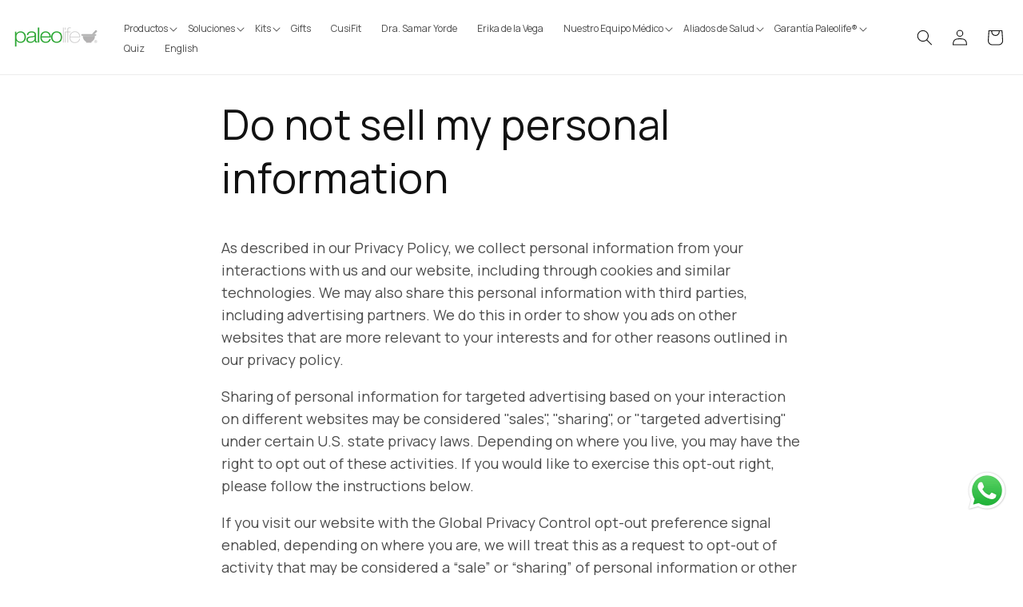

--- FILE ---
content_type: text/css
request_url: https://paleolf.com/cdn/shop/t/38/assets/new-product-page.css?v=78108992076044113221769652492
body_size: 1555
content:
*{font-family:Manrope,sans-serif!important}.new-title{margin:0 auto 24px!important;letter-spacing:-1px!important;color:#43b02a!important;width:90%;max-width:120rem;position:relative;font-size:2.8rem}@media screen and (min-width: 480px) and (max-width: 768px){.new-title,.how-to-title{font-size:2.5rem!important}}@media screen and (max-width: 479px){.new-title{font-size:1.9rem!important;margin:0 auto 16px!important;text-align:start!important}.how-to-title{font-size:2rem}}h2{font-size:2.8rem!important;font-weight:700}h3{font-size:2.5rem!important}h4{font-size:2.2rem!important}h5{font-size:1.8rem;letter-spacing:-1px;margin:0 auto 14px}p{font-size:1.8rem!important;letter-spacing:0px;line-height:28px}.toggle-section-button{width:50px;height:25px;line-height:30px;text-align:center;position:absolute;right:0;top:5px;font-size:1.3rem}.toggle-section-button:hover{cursor:pointer}.inverted-hide-btn{transform:rotate(180deg)!important}.acro-hidden,.specialBtn{display:none!important}.button--secondary:after{--border-opacity: none}@media screen and (max-width: 768px){.acro-special-hidden{display:none!important}.specialBtn{display:block!important;width:50px;height:24px;line-height:30px;text-align:center;position:absolute;right:0;top:0;font-size:1.3rem}.toggle-section-button{top:0}}.carousel-cell{min-height:100%}.specialistCarousel .carousel-cell{width:80%}.benefits-content .carousel-cell{min-height:80%}.benefits-content-mobile{display:none}.flickity-prev-next-button.previous{left:-40px!important}.flickity-prev-next-button.next{right:-40px!important}@media screen and (max-width: 768px){.carousel-cell{width:90%}.benefits-content{display:none}.benefits-content-mobile{display:block}.flickity-prev-next-button.previous{left:-10px!important}.flickity-prev-next-button.next{right:-10px!important}}.simple-text-block__container{width:100%;padding-top:40px;padding-bottom:10px}.simple-text-block__container .content{width:90%;max-width:120rem;margin:auto;padding:20px 40px;text-align:center;background-color:#fff;border-radius:4px;box-shadow:0 0 10px #0000001a}@media screen and (max-width: 768px){.simple-text-block__container{width:100%;padding:20px 0}.simple-text-block__container .content{padding:0;box-shadow:none;background-color:transparent;text-align:start}}.highlights__container{width:100%;padding:20px 0}.highlights__container h2{text-align:center;padding-top:0}.highlights__container .highlights_subcontainer{display:flex;flex-direction:row!important;justify-content:center;gap:20px;flex-grow:1;max-width:120rem;width:90%;margin:0 auto}.highlights__container .highlight-pack{width:100%;padding:20px;background-color:#fff;border-radius:4px;box-shadow:0 0 10px #0000001a}.highlights__container .highlight-pack-small{width:100%;max-width:120rem;margin:0 auto;padding:20px 10px;background-color:#fff;border-radius:4px;box-shadow:0 0 10px #0000001a}.highlight-ul li{display:flex;align-items:start;gap:10px;margin:10px 0}.highlight-ul li p{margin:0}.highlight-ul li img{border:0;margin:0;position:relative;top:4px}.highlights_subcontainer .rte{content:none}@media screen and (max-width: 768px){.highlights__container .highlights_subcontainer{display:flex;flex-direction:column!important;gap:0!important}.highlights_subcontainer .highlight-pack-small{padding:10px}.highlights__container h2{width:90%;text-align:start}.highlight-ul{padding:0}.hi-block-1{padding:20px 20px 0!important;box-shadow:none!important}.hi-block-2{padding:0 20px 20px!important;margin-top:-20px;box-shadow:none!important}}.suggested-use__container{width:100%;padding:20px 0}.suggested-use__container h2{text-align:center;padding-top:0}.suggested-use__container .content{width:60%;max-width:120rem;margin:0 auto;text-align:center}.suggested-use__container .content p{margin:0}@media screen and (max-width: 768px){.suggested-use__container .content{padding:20px;margin:20px auto;background-color:#fff;box-shadow:0 0 10px #0000001a;border-radius:4px;width:90%}.suggested-use__container h2{width:90%;text-align:start}}.specialists__container{width:100%;padding:30px 0 50px}.specialists__container .specialists-content{width:90%;max-width:120rem;margin:0 auto}.specialists__container h2{text-align:center;margin:0 auto;padding-top:0}.specialists__container .testimony-block{width:calc(50% - 20px);padding:20px;text-align:center;margin:0 10px;background-color:#fff;border-radius:4px;box-shadow:0 0 10px #0000001a}.specialists__container .testimony-block p{text-align:start}.testimony-block img{width:150px;height:150px;border-radius:50%;aspect-ratio:1 / 1;object-position:center;object-fit:cover}.testimony-flex-simple{width:30%}.testimony-flex-dual{width:50%}@media screen and (max-width: 768px){.specialists__container h2{width:80%;text-align:start}.specialists__container .specialists-content{flex-wrap:wrap;justify-content:center}.specialists__container .testimony-block{width:100%}.specialists__container h2{width:90%;text-align:start!important}}.nutri-facts__container{width:100%;padding:20px 0}.nutri-facts__container .nutri-facts-content{width:90%;max-width:120rem;display:flex;margin:0 auto;align-items:start;justify-content:space-between;gap:20px}.nutri-facts-content .data-block,.nutri-facts-content .multi-data-block{flex-grow:1}.data-block .nutri-facts-image-block{width:100%;max-width:500px;margin:20px auto;padding:20px;text-align:center;background-color:#fff;border-radius:4px;box-shadow:0 0 10px #0000001a}.multi-data-block .nutri-facts-image-block{margin:20px auto;padding:20px;text-align:center;background-color:#fff;border-radius:4px;box-shadow:0 0 10px #0000001a}.nutri-facts-image-block .nutri-facts-image{width:100%;max-height:500px;object-fit:contain}.nutri-facts-image-block .nutri-facts-image-mobile{display:none}.nutri-facts__container h2{text-align:center;padding-top:0}@media screen and (max-width: 768px){.nutri-facts__container .nutri-facts-content{flex-direction:column;justify-content:center;align-items:center}.nutri-facts-content .data-block,.nutri-facts-content .multi-data-block{width:100%}.nutri-facts-image-block .nutri-facts-image-mobile{display:block;width:100%;max-height:500px;aspect-ratio:3 / 4;object-fit:contain}.nutri-facts-image-block .nutri-facts-image{display:none}.nutri-facts__container h2{text-align:start;margin:0 0 16px;width:100%}}.simple-grid-0 img,.ingredient-img-dual,.uneven-grid-block-0 img,.uneven-grid-plus-block-0 img{border-radius:4px 4px 0 0}.uneven-grid-block-1 img,.uneven-grid-block-2 img,.quattro-grid-block-0 img,.quattro-grid-block-1 img,.quattro-grid-block-2 img,.quattro-grid-block-3 img,.uneven-grid-plus-block-1 img,.uneven-grid-plus-block-2 img,.uneven-grid-plus-block-3 img,.uneven-grid-plus-block-4 img,.uneven-grid-plus-block-5 img{border-radius:4px 0 0 4px}@media screen and (max-width: 768px){.ingredient-block img{border-radius:4px 4px 0 0}}.ingredients__container{width:100%;padding:20px 0 40px}.ingredients__container h2{text-align:center;padding-top:0}.ingredients__container h5{font-size:1.8rem!important;letter-spacing:-1px;margin:0 auto 14px;font-weight:700}.ingredients__container .content{width:90%;margin:0 auto}.ingredients__container .content .ingredient-block{width:100%;height:auto;max-width:120rem;margin:0 auto;background-color:#fff;border-radius:4px;box-shadow:0 0 10px #0000001a}.ingredient-block .ingredient-info{padding:10px}.ingredient-block img{max-height:200px;object-fit:cover;aspect-ratio:3 / 4}.ingredients__container .simple-grid{width:50%;max-width:120rem}.ingredients__container .uneven-grid,.ingredients__container .uneven-grid-plus{display:grid;grid-template-columns:repeat(2,1fr);gap:20px;width:90%;max-width:120rem}.uneven-grid .ingredient-block,.uneven-grid-plus .ingredient-block{display:flex;height:100%}.uneven-grid .ingredient-block img,.uneven-grid-plus .ingredient-block img{width:30%;max-width:325px;height:100%;max-height:100%;object-fit:cover}.uneven-grid .ingredient-block .ingredient-info,.uneven-grid-plus .ingredient-block .ingredient-info{flex-grow:1;padding:20px}.uneven-grid .uneven-grid-plus-block-0,.uneven-grid .uneven-grid-block-0{grid-row:1 / span 2;display:flex;flex-direction:column;max-height:100%}.uneven-grid .uneven-grid-block-0 .ingredient-info{flex-grow:1}.uneven-grid .uneven-grid-block-0 img{width:100%;max-width:600px;max-height:200px;aspect-ratio:4 / 3}.uneven-grid-plus .uneven-grid-block-0{grid-column:1 / 3}.uneven-grid-plus .uneven-grid-block-0 .ingredient-info{padding:40px}.uneven-grid-plus .uneven-grid-block-0 img{max-height:270px;width:100%}.uneven-grid .uneven-grid-plus-block-0 .ingredient-info{flex-grow:1}.uneven-grid .uneven-grid-plus-block-0 img{width:100%;max-width:600px;max-height:200px;aspect-ratio:4 / 3}.uneven-grid-plus .uneven-grid-plus-block-0{grid-column:1 / 3}.uneven-grid-plus .uneven-grid-plus-block-0 .ingredient-info{padding:20px}.uneven-grid-plus .uneven-grid-plus-block-0 img{max-height:100%;width:100%}@media screen and (max-width: 768px){.ingredients__container .simple-grid{width:90%;display:flex;flex-direction:column}.ingredients__container .dual-grid{width:90%;grid-template-columns:1fr}.ingredients__container .uneven-grid,.ingredients__container .uneven-grid-plus{width:90%;display:flex;flex-direction:column;gap:20px}.ingredients__container .uneven-grid .ingredient-block img,.ingredients__container .uneven-grid-plus .ingredient-block img{width:100%;max-width:1000px;max-height:200px}.ingredients__container .uneven-grid .ingredient-block,.ingredients__container .uneven-grid-plus .ingredient-block{width:100%;display:flex;flex-direction:column}}.ingredients__container .dual-grid{display:grid;grid-template-columns:repeat(2,1fr);width:90%;gap:20px;max-width:120rem}.dual-grid .ingredient-block img{object-fit:cover}@media screen and (max-width: 768px){.ingredients__container .dual-grid{width:90%;grid-template-columns:1fr}.uneven-grid-plus .uneven-grid-block-0 .ingredient-info{padding:20px}}@media screen and (min-width: 769px){.uneven-grid-plus .uneven-grid-block-0 .ingredient-info{padding:40px}}.benefits__container{width:100%;padding:30px 0}.benefits__container .benefits-content,.benefits__container .benefits-content-mobile{width:90%;max-width:120rem;margin:0 auto}.benefits__container h2{text-align:center;padding-top:0}.benefits__container .benefit-block{width:25%;margin:20px auto;padding:25px;text-align:center;background-color:transparent}.benefits__container .benefit-block h5{font-weight:700}.benefit-block img{border-radius:50%;width:175px;height:175px;object-fit:cover;object-position:center;aspect-ratio:1 / 1}.benefit-flex-simple{width:40%}.benefit-flex-dual{width:45%}@media screen and (max-width: 768px){.benefits__container .benefits-content{flex-wrap:wrap;gap:0!important}.benefits__container .benefit-block{width:100%}.benefits__container h2,.benefits__container .benefit-block p{text-align:start}}.how-to-use__container{width:100%;padding:40px 0}.how-to-use__container .content{display:flex;flex-direction:row;align-items:start;gap:20px;width:90%;max-width:120rem;margin:0 auto}.how-to-use__container .content h5{font-weight:500;padding-top:0;margin:0 0 24px!important}.content .how-to-img{width:50%;max-height:400px;aspect-ratio:3 / 4;object-fit:cover;border:0}.content .how-to-img-mobile{display:none}.content .how-to-info{width:50%;padding:20px}@media screen and (max-width: 768px){.how-to-use__container{padding:0}.how-to-use__container .content{flex-wrap:wrap;justify-content:center;text-align:center;padding:0;width:100%}.how-to-use__container .content h5{text-align:start!important;margin:0 0 16px!important}.content .how-to-img{display:none}.content .how-to-img-mobile{aspect-ratio:3 / 4;object-fit:cover;display:block;width:100%}.how-to-use__container .content .how-to-info{text-align:start;width:90%;margin:20px;padding:0}.how-to-title{width:100%}}.collapsible-content__heading-faq{text-align:center;font-weight:500;padding-top:0;width:100%!important}.collapsible-content-wrapper-narrow{max-width:120rem;padding:0!important}.accordion{background-color:#fff;padding:10px 20px}.accordion__title{font-weight:500}@media screen and (max-width: 768px){.collapsible-content__heading-faq{text-align:start}.collapsible-content-wrapper-narrow{padding:0!important}.collapsible-content__header h2{width:100%!important}}.side-effects-contraindications__container{width:100%;padding:20px 0}.side-effects-contraindications__container .side-contra-block{width:90%;max-width:120rem;margin:0 auto;display:flex;flex-direction:row;gap:40px}.contra-title,.side-title{font-weight:700}.contra-container,.side-container{width:50%}.contra-container p,.side-container p,.contra-container li,.side-container li{font-size:1.2rem!important;line-height:1.4rem}.contra-info,.side-info{width:40%}@media screen and (max-width: 768px){.side-effects-contraindications__container .side-contra-block{flex-wrap:wrap;gap:10px}.side-contra-block .contra-container,.side-contra-block .side-container{width:100%}}.references__container{width:100%;padding:20px 0}.references__container .ref-content{width:90%;max-width:120rem;margin:0 auto;display:flex;flex-direction:row}.ref-content .references-block{width:100%;max-width:120rem;margin:0 auto}.references-block-title{font-weight:700}.references-block p,.references-block li{font-size:1.2rem!important;line-height:1.4rem}@media screen and (max-width: 768px){.ref-content .references-block{width:100%}.references__container .ref-content{flex-direction:column}}.disclaimer__container{width:100%;padding:20px 0}.disclaimer__container .disclaimer-content{width:90%;max-width:120rem;margin:0 auto}.disclaimer-title{font-weight:700}.disclaimer-content p,.disclaimer-content li{font-size:1.2rem!important;line-height:1.4rem}.product__tax caption{padding:0 0 15px}
/*# sourceMappingURL=/cdn/shop/t/38/assets/new-product-page.css.map?v=78108992076044113221769652492 */


--- FILE ---
content_type: application/x-javascript
request_url: https://app.sealsubscriptions.com/shopify/public/status/shop/paleolife.myshopify.com.js?1769749287
body_size: -263
content:
var sealsubscriptions_settings_updated='1769690446c';

--- FILE ---
content_type: text/javascript; charset=utf-8
request_url: https://paleolf.com/es-ve/cart/update.js
body_size: 278
content:
{"token":"hWN8C2yAkeouz0b3djibnBmj?key=d2ade8d1aa0b9ece16aecc011c0bc295","note":null,"attributes":{"_source":"Rebuy","_attribution":"Smart Cart 2.0"},"original_total_price":0,"total_price":0,"total_discount":0,"total_weight":0.0,"item_count":0,"items":[],"requires_shipping":false,"currency":"USD","items_subtotal_price":0,"cart_level_discount_applications":[],"discount_codes":[],"items_changelog":{"added":[]}}

--- FILE ---
content_type: text/javascript
request_url: https://cdn.shopify.com/s/files/1/0935/8216/t/38/assets/activos_promo.js?v=7798
body_size: 2569
content:
var TerminosEs="<b>*T\xE9rminos y condiciones:</b> 25% de descuento en todos los kits y productos utilizando tu c\xF3digo favorito. Recibe una gift card de regalo dependiendo del monto de tu compra. Compras cuyo monto final sea mayor a $130 reciben de regalo una gift card de $30; compras cuyo monto final sea mayor a $150 reciben de regalo una gift card de $50; compras cuyo monto final sea mayor a $200 reciben de regalo una gift card de $100; compras cuyo monto final sea mayor a $300 reciben de regalo una gift card de $200. Monto final quiere decir luego de aplicar el c\xF3digo de descuento. Las gift cards se enviar\xE1n v\xEDa correo electr\xF3nico el viernes, 5 de septiembre de 2025. Solo una gift card por orden o pedido. Promoci\xF3n v\xE1lida desde el 22 de agosto de 2025 hasta el 01 de septiembre de 2025, o hasta agotarse la existencia. Esta promoci\xF3n no es v\xE1lida para los siguientes pa\xEDses: Alemania, Argentina, Austria, Curazao, Espa\xF1a, Honduras, Italia, Chile, Per\xFA, Portugal y Uruguay. Esta promoci\xF3n no es acumulable con otras promociones que existen en Paleolife.com",urlBannerCFDesktop="https://cdn.shopify.com/s/files/1/0935/8216/files/2800x1040_desktop_codigo_favorito_ES_UD_5821683a-113a-4baa-9814-a0363ce0c3ef.png?v=1769521548",urlBannerCFMovil="https://cdn.shopify.com/s/files/1/0935/8216/files/833x1458_mobile_codigo_favorito_ES_UD_90971d9f-f51d-4b5b-818d-ec6441d1dc64.png?v=1769521547",urlBannerPaleolifeDesktop="https://cdn.shopify.com/s/files/1/0935/8216/files/2800x1040_desktop_paleolife_ES_021c630a-08d3-458c-937e-b551b9efd7cc.png?v=1769525677",urlBannerPaleolifeMovil="https://cdn.shopify.com/s/files/1/0935/8216/files/833x1458_mobile_paleolife_ES_UD_6e76e351-bb49-437e-952d-f7dd6b7fd89f.png?v=1769525677",urlBannerCusiDesktop="https://cdn.shopify.com/s/files/1/0935/8216/files/2800x1040_desktop_cusifit_ES_UD_9653ab02-7663-49b3-983a-aa9c858924a2.png?v=1769521548",urlBannerCusiMovil="https://cdn.shopify.com/s/files/1/0935/8216/files/833x1458_mobile_cusifit_ES_UD_9ee1b768-bf54-4f2f-a1c0-d7d9c33c13e7.png?v=1769521547",urlBannerSamarDesktop="https://cdn.shopify.com/s/files/1/0935/8216/files/banner_web_desktop_2.jpg?v=1769524977",urlBannerSamarMovil="https://cdn.shopify.com/s/files/1/0935/8216/files/banner_web_mobile_1.jpg?v=1769524976",urlBannerErikaDesktop="https://cdn.shopify.com/s/files/1/0935/8216/files/2800x1040_desktop_erika_ES_UD_8b60540f-9cde-4b37-b3af-921e47a84054.png?v=1769521548",urlBannerErikaMovil="https://cdn.shopify.com/s/files/1/0935/8216/files/833x1458_mobile_erika_ES_UD_043437fc-3029-4444-81df-648310f35344.png?v=1769521547",urlBannerExplicativaDesktop="https://cdn.shopify.com/s/files/1/0935/8216/files/es_desktop_21e198cb-5b89-4dbf-be1f-457dff7aed81.jpg?v=1768877253",urlBannerExplicativaMovil="https://cdn.shopify.com/s/files/1/0935/8216/files/es_mobile_c543e097-117b-4a09-b24e-7fe64d9e9e98.jpg?v=1768877253",urlBannerExplicativaDesktopCusi="https://cdn.shopify.com/s/files/1/0935/8216/files/es_desktop_21e198cb-5b89-4dbf-be1f-457dff7aed81.jpg?v=1768877253",urlBannerExplicativaMovilCusi="https://cdn.shopify.com/s/files/1/0935/8216/files/es_mobile_c543e097-117b-4a09-b24e-7fe64d9e9e98.jpg?v=1768877253",urlBannerExplicativaSamarDesktop="",urlBannerExplicativaSamarMovil="",urlBannerProductoDesktop="https://cdn.shopify.com/s/files/1/0935/8216/files/1400x260_desktop_codigo_favorito_ES_UD_96d37504-b72c-4297-b85f-564e42d3d3be.png?v=1769521800",urlBannerProductoMovil="https://cdn.shopify.com/s/files/1/0935/8216/files/1200x628_mobile_codigo_favorito_ES_UD_fce8ae99-d177-45f6-a64b-c141bd04caa7.png?v=1769521800",urlBannerExplicativaDesktopEn="https://cdn.shopify.com/s/files/1/0935/8216/files/2800x1040_desktop_paleolife_EN_UD_e8159a50-0bd4-41ad-a994-11a819af6ea1.png?v=1769521548",urlBannerExplicativaMovilEn="https://cdn.shopify.com/s/files/1/0935/8216/files/833x1458_mobile_paleolife_EN_UD_06e2599f-21d6-4fad-896c-8545141060d7.png?v=1769521547",urlBannerPaleolifeDesktopEn="https://cdn.shopify.com/s/files/1/0935/8216/files/2800x1040_desktop_paleolife_EN_UD_e8159a50-0bd4-41ad-a994-11a819af6ea1.png?v=1769521548",urlBannerPaleolifeMovilEn="https://cdn.shopify.com/s/files/1/0935/8216/files/833x1458_mobile_paleolife_EN_UD_06e2599f-21d6-4fad-896c-8545141060d7.png?v=1769521547",urlBannerProductoDesktopEn="https://cdn.shopify.com/s/files/1/0935/8216/files/1400x260_desktop_paleolife_EN_UD_0a8496bb-8190-4669-95da-18617d6f3af9.png?v=1769521800",urlBannerProductoMovilEn="https://cdn.shopify.com/s/files/1/0935/8216/files/1200x497_mobile_paleolife_EN_UD_e481d26d-76b0-4024-9b6f-107d0cbb1c89.png?v=1769521800";const fechaObjetivoMiami=new Date("2026-11-11T05:00:00-04:00");if(Date.now()>=fechaObjetivoMiami.getTime()){console.log("LAST DAY");var urlBannerCFDesktop="https://cdn.shopify.com/s/files/1/0935/8216/files/2800x1040_desktop_codigo_favorito_ES_UD_ff3c7fc3-d751-4eea-ad1b-552a05ac3185.png?v=1766014965",urlBannerCFMovil="https://cdn.shopify.com/s/files/1/0935/8216/files/833x1458_mobile_codigo_favorito_ES_UD_d8867060-73f6-48d5-8af3-d270039f630f.png?v=1766014964",urlBannerPaleolifeDesktop="https://cdn.shopify.com/s/files/1/0935/8216/files/2800x1040_desktop_paleolife_ES_UD_80eb6868-3684-41f8-85d2-26408d691980.png?v=1766015595",urlBannerPaleolifeMovil="https://cdn.shopify.com/s/files/1/0935/8216/files/833x1458_mobile_paleolife_ES_UD_764c1302-5b05-4a64-8402-f466e0a093de.png?v=1766014964",urlBannerCusiDesktop="https://cdn.shopify.com/s/files/1/0935/8216/files/2800x1040_desktop_cusifit_ES_d55e5420-f420-46e9-a125-f9bf71f90356.png?v=1769092694",urlBannerCusiMovil="https://cdn.shopify.com/s/files/1/0935/8216/files/833x1458_mobile_cusifit_ES_UD_6ab6523a-863a-447f-9f04-3581da83756c.png?v=1766014966",urlBannerSamarDesktop="https://cdn.shopify.com/s/files/1/0935/8216/files/2800x1040_desktop_soysaludable_ES_UD_3d833830-b030-4c19-8d29-a788a452bacd.png?v=1766014965",urlBannerSamarMovil="https://cdn.shopify.com/s/files/1/0935/8216/files/833x1458_mobile_soysaludable_ES_UD_0c1f7ed0-c248-4f5e-9455-1d8c58f5875c.png?v=1766014965",urlBannerErikaDesktop="https://cdn.shopify.com/s/files/1/0935/8216/files/2800x1040_desktop_erika_ES_7321c1c0-77a9-4b76-8b84-a9d4a89729f5.png?v=1765282893",urlBannerErikaMovil="https://cdn.shopify.com/s/files/1/0935/8216/files/833x1458_mobile_erika_ES_acee6194-c355-456e-be72-d847628a4cac.png?v=1765282892",urlBannerProductoDesktop="https://cdn.shopify.com/s/files/1/0935/8216/files/1400x_260_desktop_codigo_favorito_ES_UD_f9061fe5-4504-4b35-8fdd-6c100811b285.png?v=1766015812",urlBannerProductoMovil="https://cdn.shopify.com/s/files/1/0935/8216/files/1400x_497_mobile_codigo_favorito_ES_UD_226a662e-6d2b-4737-a3a9-5d9ff10f0f9b.png?v=1766015813",urlBannerPaleolifeDesktopEn="https://cdn.shopify.com/s/files/1/0935/8216/files/2800x1040_desktop_paleolife_EN_UD_ef17e092-eb68-4a55-97bc-44a185ab57a6.png?v=1766014965",urlBannerPaleolifeMovilEn="https://cdn.shopify.com/s/files/1/0935/8216/files/833x1458_mobile_paleolife_EN_UD_4054b82c-d48a-4872-af4f-a2504fb2816a.png?v=1766014964",urlBannerProductoDesktopEn="https://cdn.shopify.com/s/files/1/0935/8216/files/1400x_260_desktop_paleolife_EN_UD_ccda906b-3ea7-4320-9f78-dc54d0f19b6f.png?v=1766015812",urlBannerProductoMovilEn="https://cdn.shopify.com/s/files/1/0935/8216/files/1400x_497_mobile_paleolife_EN_UD_2a14bef8-4936-433a-b56e-8372eba0ce9c.png?v=1766015813"}else console.log(""),console.log(fechaObjetivoMiami);var BannerSliderhome=document.getElementById("homePaleoEs"),ContenedorBannersHomeEs=document.getElementById("shopify-section-template--16777689596139__custom_liquid_a9ehmt"),BannerPaleolifeDesktop=document.getElementById("BannerPaleolifeDesktop"),BannerPaleolifeMovil=document.getElementById("BannerPaleolifeMovil"),BannerCFDesktopHome=document.getElementById("BannerCFDesktop"),BannerCFMovilHome=document.getElementById("BannerCFMovil"),BannerCFDesktophomeContenedor=document.getElementById("shopify-section-template--16777689596139__custom_liquid_a9ehmt"),BannerCFMovilhomeContenedor=document.getElementById("shopify-section-template--16777689596139__custom_liquid_fNxEMb"),BannerExplicativaDesktopContenedor=document.getElementById("shopify-section-template--16777689596139__custom_liquid_74x8xW"),BannerExplicativaMovilContenedor=document.getElementById("shopify-section-template--16777689596139__custom_liquid_ERdJ7M"),BannerCFDesktop=document.getElementById("BannerCFDesktop"),BannerCFMovil=document.getElementById("BannerCFMovil"),BannerCFDesktopLanding=document.getElementById("BannerCFDesktopLanding"),BannerCFMovilLanding=document.getElementById("BannerCFMovilLanding"),BannerCusiDesktop=document.getElementById("BannerCusiDesktop"),BannerCusiMovil=document.getElementById("BannerCusiMovil"),BannerSamarDesktop=document.getElementById("BannerSamarDesktop"),BannerSamarMovil=document.getElementById("BannerSamarMovil"),BannerErikaDesktop=document.getElementById("BannerErikaDesktop"),BannerErikaMovil=document.getElementById("BannerErikaMovil"),BannerErikaDesktopLanding=document.getElementById("BannerErikaDesktopLanding"),BannerErikaMovilLanding=document.getElementById("BannerErikaMovilLanding"),BannerExplicativaDesktop=document.getElementById("BannerExplicativaDesktop"),BannerExplicativaMovil=document.getElementById("BannerExplicativaMovil"),BannerExplicativaDesktopCusi=document.getElementById("BannerExplicativaDesktopCusi"),BannerExplicativaMovilCusi=document.getElementById("BannerExplicativaMovilCusi"),BannerExplicativaSamarDesktop=document.getElementById("BannerExplicativaSamarDesktop"),BannerExplicativaSamarMovil=document.getElementById("BannerExplicativaSamarMovil"),BannerProductoDesktop=document.getElementById("BannerProductoDesktop"),BannerProductoMovil=document.getElementById("BannerProductoMovil"),BannerExplicativaDesktopEn=document.getElementById("BannerExplicativaDesktopEn"),BannerExplicativaMovilEn=document.getElementById("BannerExplicativaMovilEn"),BannerPaleolifeDesktopEn=document.getElementById("BannerPaleolifeDesktopEn"),BannerPaleolifeMovilEn=document.getElementById("BannerPaleolifeMovilEn"),BannerProductoDesktopEn=document.getElementById("BannerProductoDesktopEn"),BannerProductoMovilEn=document.getElementById("BannerProductoMovilEn"),BannerProductoDesktopSec=document.getElementById("BannerProductoDesktopSec"),BannerProductoDesktopSecEn=document.getElementById("BannerProductoDesktopSecEn"),Link=document.getElementById("link"),promo=obtenerEstadoDePromo(),landings=landings(),promoSamar=obtenerEstadoDePromoSamar(),promoCusi=obtenerEstadoDePromoCusi(),promoErika=obtenerEstadoDePromoErika(),DivTerminosPaleo=document.getElementById("DivTerminosPaleo"),DivTerminosPaleoEn=document.getElementById("DivTerminosPaleoEn"),DivTerminosEn=document.getElementById("DivTerminosEn"),DivTerminosSamar=document.getElementById("DivTerminosSamar"),DivTerminosCusi=document.getElementById("DivTerminosCusi"),videoCusi=document.getElementById("videoCusi"),videoSamar=document.getElementById("videoSamar"),ImageErika=document.getElementById("ImageErika"),ImageErikaDesktop=document.getElementById("ImageErikaDesktop");let variants=document.querySelector("#MainProduct-template--16777682092267__main #variants"),variantsSiempreJoven=document.querySelector("#MainProduct-template--18019847995627__main #variants"),variantsNewProductKits=document.querySelector("#MainProduct-template--20513830469867__main #variants");BannerSamarDesktop!==null&&(BannerSamarDesktop.src=urlBannerSamarDesktop,BannerSamarMovil.src=urlBannerSamarMovil),BannerCusiDesktop!==null&&(BannerCusiDesktop.src=urlBannerCusiDesktop,BannerCusiMovil.src=urlBannerCusiMovil),BannerCFDesktopLanding!==null&&(BannerCFDesktopLanding.src=urlBannerCFDesktop,BannerCFMovilLanding.src=urlBannerCFMovil),BannerErikaDesktop!==null&&(BannerErikaDesktop.src=urlBannerErikaDesktop,BannerErikaMovil.src=urlBannerErikaMovil),BannerPaleolifeDesktop!==null&&(BannerPaleolifeDesktop.src=urlBannerPaleolifeDesktop,BannerPaleolifeMovil.src=urlBannerPaleolifeMovil),BannerPaleolifeDesktopEn!==null&&(BannerPaleolifeDesktopEn.src=urlBannerPaleolifeDesktopEn,BannerPaleolifeMovilEn.src=urlBannerPaleolifeMovilEn),BannerPaleolifeDesktopEn!==null&&(BannerPaleolifeDesktopEn.src=urlBannerPaleolifeDesktopEn,BannerPaleolifeMovilEn.src=urlBannerPaleolifeMovilEn),DivTerminosPaleo!==null&&(DivTerminosPaleo.innerHTML=TerminosEs),promo==="on"&&(BannerCFDesktop!==null&&(console.log("Home paleolife"),BannerCFDesktop.src=urlBannerCFDesktop,BannerCFMovil.src=urlBannerCFMovil,BannerExplicativaDesktop.src=urlBannerExplicativaDesktop,BannerExplicativaMovil.src=urlBannerExplicativaMovil,window.innerWidth<=760&&(BannerCFDesktop.style.display="none",BannerExplicativaDesktop.style.display="none",BannerCFMovil.style.display="block",BannerExplicativaMovil.style.display="block"),window.innerWidth>=761&&(BannerCFMovil.style.display="none",BannerExplicativaMovil.style.display="none",BannerCFDesktop.style.display="block",BannerExplicativaDesktop.style.display="block"),landings==="no"&&(Link.href="#Slider-template--16777689596139__featured_collection_nVKTkV"),landings==="yes"&&(Link.href="https://paleolf.com/pages/oferta-especial")),BannerProductoDesktop!==null&&(BannerProductoMovil.src=urlBannerProductoMovil,BannerProductoDesktop.src=urlBannerProductoDesktop,window.innerWidth<=760&&(BannerProductoMovil.style.display="block"),window.innerWidth>=761&&(BannerProductoDesktop.style.display="block")),BannerCFDesktopHome!==null&&(BannerCFDesktopHome.src=urlBannerCFDesktop,BannerCFMovilHome.src=urlBannerCFMovil,window.innerWidth<=760&&(BannerCFMovilHome.style.display="block",BannerCFDesktopHome.style.display="none"),window.innerWidth>=761&&(BannerCFDesktopHome.style.display="block",BannerCFMovilHome.style.display="none")),BannerProductoDesktopEn!==null&&(BannerProductoMovilEn.src=urlBannerProductoMovilEn,BannerProductoDesktopEn.src=urlBannerProductoDesktopEn,window.innerWidth<=760&&(BannerProductoMovilEn.style.display="block"),window.innerWidth>=761&&(BannerProductoDesktopEn.style.display="block")),BannerPaleolifeDesktopEn!==null&&(console.log("Home .us"),BannerSliderhomeEn.style.display="none",BannerExplicativaDesktopEn.src=urlBannerExplicativaDesktopEn,BannerExplicativaMovilEn.src=urlBannerExplicativaMovilEn,window.innerWidth<=760&&(BannerPaleolifeDesktopEn.style.display="none",BannerExplicativaDesktopEn.style.display="none",BannerPaleolifeMovilEn.style.display="block",BannerExplicativaMovilEn.style.display="block"),window.innerWidth>=761&&(BannerPaleolifeDesktopEn.style.display="block",BannerExplicativaDesktopEn.style.display="block",BannerPaleolifeMovilEn.style.display="none",BannerExplicativaMovilEn.style.display="none"),landings==="no"&&(Link.href="#Slider-template--16703710494960__featured_collection_eEyzFU"),landings==="yes"&&(Link.href="https://paleolf.us/pages/offer")),BannerProductoDesktopSec!==null&&BannerCFDesktopHome==null&&(BannerProductoDesktopSec.src=urlBannerProductoDesktop,BannerProductoDesktopSec.style.display="block"),BannerProductoDesktopSecEn!==null&&(BannerProductoDesktopSecEn.src=urlBannerProductoDesktopEn,BannerProductoDesktopSecEn.style.display="block"),BannerCFDesktop!==null&&(BannerCFDesktop.src=urlBannerCFDesktop,BannerCFMovil.src=urlBannerCFMovil,BannerExplicativaDesktop.src=urlBannerExplicativaDesktop,BannerExplicativaMovil.src=urlBannerExplicativaMovil)),promo==="off"&&(BannerCFDesktop!==null&&(console.log("LOADED........."),console.log("Home paleolife"),BannerSliderhome.style.display="block",BannerCFDesktop.style.display="none",BannerExplicativaDesktop.style.display="none",BannerCFMovil.style.display="none",BannerExplicativaMovil.style.display="none",ContenedorBannersHomeEs.style.display="none"),BannerPaleolifeDesktopEn!==null&&(console.log("home .us"),BannerSliderhomeEn.style.display="block",BannerPaleolifeDesktopEn.style.display="none",BannerPaleolifeMovilEn.style.display="none",BannerExplicativaDesktopEn.style.display="none",BannerExplicativaMovilEn.style.display="none"),BannerProductoDesktop!==null&&(window.innerWidth<=760&&(BannerProductoMovil.style.display="none"),window.innerWidth>=761&&(BannerProductoDesktop.style.display="none")),BannerCFDesktopHome!==null&&(window.innerWidth<=760&&(BannerCFMovilHome.style.display="none",BannerCFDesktopHome.style.display="none"),window.innerWidth>=761&&(BannerCFDesktopHome.style.display="none",BannerCFMovilHome.style.display="none")),BannerProductoDesktopEn!==null&&(window.innerWidth<=760&&(BannerProductoMovilEn.style.display="none"),window.innerWidth>=761&&(BannerProductoDesktopEn.style.display="none")),BannerProductoDesktopSec!==null&&BannerCFDesktopHome==null&&(BannerProductoDesktopSec.style.display="none"),BannerProductoDesktopSecEn!==null&&(BannerProductoDesktopSecEn.style.display="none"),BannerCFDesktop!==null&&(BannerCFDesktop.src=urlBannerCFDesktop,BannerCFMovil.src=urlBannerCFMovil,BannerExplicativaDesktop.src=urlBannerExplicativaDesktop,BannerExplicativaMovil.src=urlBannerExplicativaMovil),videoSamar!==null&&(videoSamar.style.display="block",window.innerWidth<=760&&(BannerSamarMovil.style.display="none",BannerExplicativaSamarMovil.style.display="none"),window.innerWidth>=761&&(BannerSamarDesktop.style.display="none",BannerExplicativaSamarDesktop.style.display="none")),videoCusi!==null&&(videoCusi.style.display="block",window.innerWidth<=760&&(BannerCusiMovil.style.display="none",BannerExplicativaMovil.style.display="none"),window.innerWidth>=761&&(BannerCusiDesktop.style.display="none",BannerExplicativaDesktop.style.display="none"))),promoSamar==="on"&&videoSamar!==null&&(videoSamar.style.display="none",BannerSamarDesktop.src=urlBannerSamarDesktop,BannerSamarMovil.src=urlBannerSamarMovil,BannerExplicativaSamarDesktop.src=urlBannerExplicativaSamarDesktop,BannerExplicativaSamarMovil.src=urlBannerExplicativaSamarMovil,landings==="no"&&(Link.href="#shopify-section-template--18821523669227__ambassador_product_box_QmMVTz"),landings==="yes"&&(Link.href="https://paleolf.com/products/kit-vive-100"),window.innerWidth<=760&&(BannerSamarMovil.style.display="block",BannerExplicativaSamarMovil.style.display="block"),window.innerWidth>=761&&(BannerSamarDesktop.style.display="block",BannerExplicativaSamarDesktop.style.display="block")),promoCusi==="on"&&videoCusi!==null&&(videoCusi.style.display="none",BannerCusiDesktop.src=urlBannerCusiDesktop,BannerCusiMovil.src=urlBannerCusiMovil,BannerExplicativaDesktop.src=urlBannerExplicativaDesktop,BannerExplicativaMovil.src=urlBannerExplicativaMovil,landings==="no"&&(Link.href="#shopify-section-template--18812910928107__ambassador_product_box_JT4cL7"),landings==="yes"&&(Link.href="https://paleolf.com/pages/oferta-cusi"),window.innerWidth<=760&&(BannerCusiMovil.style.display="block",BannerExplicativaMovil.style.display="block"),window.innerWidth>=761&&(BannerCusiDesktop.style.display="block",BannerExplicativaDesktop.style.display="block")),promoErika==="on"&&ImageErika!==null&&(ImageErika.style.display="none",ImageErikaDesktop.style.display="none",BannerErikaDesktop.src=urlBannerErikaDesktop,BannerErikaMovil.src=urlBannerErikaMovil,BannerExplicativaDesktop.src=urlBannerExplicativaDesktop,BannerExplicativaMovil.src=urlBannerExplicativaMovil,landings==="no"&&(Link.href="https://paleolf.com#shopify-section-template--16777689596139__featured_collection_nVKTkV"),landings==="yes"&&(Link.href="https://paleolf.com/pages/oferta-erika"),window.innerWidth<=760&&(BannerExplicativaDesktop.style.display="none",BannerExplicativaMovil.style.display="block",BannerErikaMovil.style.display="block"),window.innerWidth>=761&&(BannerExplicativaMovil.style.display="none",BannerExplicativaDesktop.style.display="block",BannerErikaDesktop.style.display="block"));function obtenerEstadoDePromoCusi(){return"on"}function obtenerEstadoDePromoSamar(){return"on"}function obtenerEstadoDePromoErika(){return"on"}function obtenerEstadoDePromo(){return"on"}function landings(){return"yes"}var validUrls=["https://paleolf.com/pages/oferta","https://paleolf.com/pages/oferta-especial","https://paleolf.com/pages/oferta-cusi","https://paleolf.com/pages/oferta-doctora-samar","https://paleolf.com/pages/oferta-erika","https://paleolf.us/pages/offer"],currentUrl=window.location.href;
//# sourceMappingURL=/s/files/1/0935/8216/t/38/assets/activos_promo.js.map?v=7798


--- FILE ---
content_type: text/javascript
request_url: https://paleolf.com/cdn/shop/t/38/assets/landing-carousels.js?v=108858603633319475941720140417
body_size: -389
content:
function renderLandingProductsCarousels(){const carousels=document.querySelectorAll(".landing-products-swiper");carousels&&carousels.length>0&&carousels.forEach(carousel=>{const swiper=new Swiper(carousel,{draggable:!0,cursor:"grab",loop:!0,breakpoints:{0:{slidesPerView:1},640:{slidesPerView:2},768:{slidesPerView:3}},navigation:{nextEl:carousel.querySelector(".swiper-button-next"),prevEl:carousel.querySelector(".swiper-button-prev")}})})}function renderLandingReviewCarousels(){const carousels=document.querySelectorAll(".reviews-carousel");carousels&&carousels.length>0&&carousels.forEach(carousel=>{const swiper=new Swiper(carousel,{loop:!0,draggable:!0,breakpoints:{0:{slidesPerView:1,spaceBetween:10},768:{slidesPerView:3,spaceBetween:20}},navigation:{nextEl:carousel.querySelector(".swiper-button-next"),prevEl:carousel.querySelector(".swiper-button-prev")}})})}window.addEventListener("DOMContentLoaded",event=>{renderLandingProductsCarousels(),renderLandingReviewCarousels()}),window.addEventListener("resize",e=>{renderLandingProductsCarousels(),renderLandingReviewCarousels()}),document.addEventListener("shopify:section:load",function(event){renderLandingProductsCarousels(),renderLandingReviewCarousels()}),renderLandingProductsCarousels(),renderLandingReviewCarousels();
//# sourceMappingURL=/cdn/shop/t/38/assets/landing-carousels.js.map?v=108858603633319475941720140417
